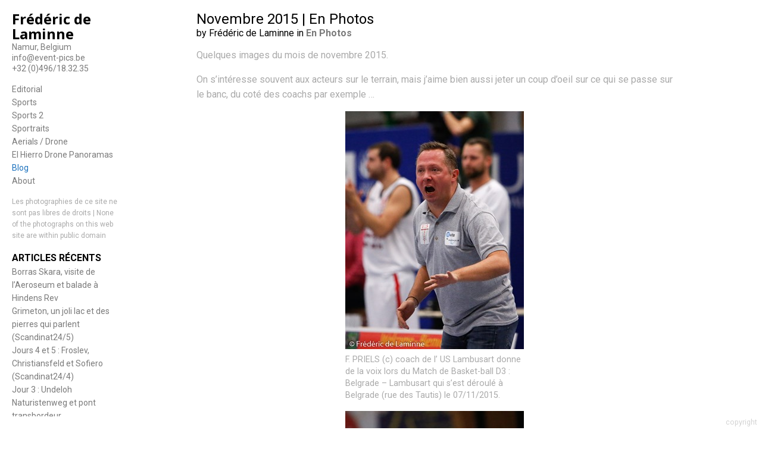

--- FILE ---
content_type: text/html; charset=UTF-8
request_url: http://fredericdelaminne.be/tag/coachs/
body_size: 10550
content:

<!DOCTYPE html>
<html dir="ltr" lang="fr-FR" prefix="og: https://ogp.me/ns#">
<head>
	<meta charset="UTF-8" />
	<meta name="viewport" content="width=device-width, initial-scale=1, minimum-scale=1.0, maximum-scale=1.0" />
	<meta name="apple-mobile-web-app-capable" content="yes">
		<link rel="profile" href="http://gmpg.org/xfn/11" />
	<link rel="pingback" href="http://fredericdelaminne.be/xmlrpc.php" />
	
		<style>img:is([sizes="auto" i], [sizes^="auto," i]) { contain-intrinsic-size: 3000px 1500px }</style>
	
		<!-- All in One SEO 4.7.9 - aioseo.com -->
		<title>coachs | Frédéric de Laminne</title>
	<meta name="robots" content="max-image-preview:large" />
	<link rel="canonical" href="http://fredericdelaminne.be/tag/coachs/" />
	<meta name="generator" content="All in One SEO (AIOSEO) 4.7.9" />
		<script type="application/ld+json" class="aioseo-schema">
			{"@context":"https:\/\/schema.org","@graph":[{"@type":"BreadcrumbList","@id":"http:\/\/fredericdelaminne.be\/tag\/coachs\/#breadcrumblist","itemListElement":[{"@type":"ListItem","@id":"http:\/\/fredericdelaminne.be\/#listItem","position":1,"name":"Domicile","item":"http:\/\/fredericdelaminne.be\/","nextItem":{"@type":"ListItem","@id":"http:\/\/fredericdelaminne.be\/tag\/coachs\/#listItem","name":"coachs"}},{"@type":"ListItem","@id":"http:\/\/fredericdelaminne.be\/tag\/coachs\/#listItem","position":2,"name":"coachs","previousItem":{"@type":"ListItem","@id":"http:\/\/fredericdelaminne.be\/#listItem","name":"Domicile"}}]},{"@type":"CollectionPage","@id":"http:\/\/fredericdelaminne.be\/tag\/coachs\/#collectionpage","url":"http:\/\/fredericdelaminne.be\/tag\/coachs\/","name":"coachs | Fr\u00e9d\u00e9ric de Laminne","inLanguage":"fr-FR","isPartOf":{"@id":"http:\/\/fredericdelaminne.be\/#website"},"breadcrumb":{"@id":"http:\/\/fredericdelaminne.be\/tag\/coachs\/#breadcrumblist"}},{"@type":"Organization","@id":"http:\/\/fredericdelaminne.be\/#organization","name":"Fr\u00e9d\u00e9ric de Laminne","description":"Photographe, photojourjournaliste","url":"http:\/\/fredericdelaminne.be\/"},{"@type":"WebSite","@id":"http:\/\/fredericdelaminne.be\/#website","url":"http:\/\/fredericdelaminne.be\/","name":"Fr\u00e9d\u00e9ric de Laminne","description":"Photographe, photojourjournaliste","inLanguage":"fr-FR","publisher":{"@id":"http:\/\/fredericdelaminne.be\/#organization"}}]}
		</script>
		<!-- All in One SEO -->

<link rel='dns-prefetch' href='//fonts.googleapis.com' />
<link rel="alternate" type="application/rss+xml" title="Frédéric de Laminne &raquo; Flux" href="http://fredericdelaminne.be/feed/" />
<link rel="alternate" type="application/rss+xml" title="Frédéric de Laminne &raquo; Flux des commentaires" href="http://fredericdelaminne.be/comments/feed/" />
<link rel="alternate" type="application/rss+xml" title="Frédéric de Laminne &raquo; Flux de l’étiquette coachs" href="http://fredericdelaminne.be/tag/coachs/feed/" />
<script type="text/javascript">
/* <![CDATA[ */
window._wpemojiSettings = {"baseUrl":"https:\/\/s.w.org\/images\/core\/emoji\/15.0.3\/72x72\/","ext":".png","svgUrl":"https:\/\/s.w.org\/images\/core\/emoji\/15.0.3\/svg\/","svgExt":".svg","source":{"concatemoji":"http:\/\/fredericdelaminne.be\/wp-includes\/js\/wp-emoji-release.min.js?ver=6.7.4"}};
/*! This file is auto-generated */
!function(i,n){var o,s,e;function c(e){try{var t={supportTests:e,timestamp:(new Date).valueOf()};sessionStorage.setItem(o,JSON.stringify(t))}catch(e){}}function p(e,t,n){e.clearRect(0,0,e.canvas.width,e.canvas.height),e.fillText(t,0,0);var t=new Uint32Array(e.getImageData(0,0,e.canvas.width,e.canvas.height).data),r=(e.clearRect(0,0,e.canvas.width,e.canvas.height),e.fillText(n,0,0),new Uint32Array(e.getImageData(0,0,e.canvas.width,e.canvas.height).data));return t.every(function(e,t){return e===r[t]})}function u(e,t,n){switch(t){case"flag":return n(e,"\ud83c\udff3\ufe0f\u200d\u26a7\ufe0f","\ud83c\udff3\ufe0f\u200b\u26a7\ufe0f")?!1:!n(e,"\ud83c\uddfa\ud83c\uddf3","\ud83c\uddfa\u200b\ud83c\uddf3")&&!n(e,"\ud83c\udff4\udb40\udc67\udb40\udc62\udb40\udc65\udb40\udc6e\udb40\udc67\udb40\udc7f","\ud83c\udff4\u200b\udb40\udc67\u200b\udb40\udc62\u200b\udb40\udc65\u200b\udb40\udc6e\u200b\udb40\udc67\u200b\udb40\udc7f");case"emoji":return!n(e,"\ud83d\udc26\u200d\u2b1b","\ud83d\udc26\u200b\u2b1b")}return!1}function f(e,t,n){var r="undefined"!=typeof WorkerGlobalScope&&self instanceof WorkerGlobalScope?new OffscreenCanvas(300,150):i.createElement("canvas"),a=r.getContext("2d",{willReadFrequently:!0}),o=(a.textBaseline="top",a.font="600 32px Arial",{});return e.forEach(function(e){o[e]=t(a,e,n)}),o}function t(e){var t=i.createElement("script");t.src=e,t.defer=!0,i.head.appendChild(t)}"undefined"!=typeof Promise&&(o="wpEmojiSettingsSupports",s=["flag","emoji"],n.supports={everything:!0,everythingExceptFlag:!0},e=new Promise(function(e){i.addEventListener("DOMContentLoaded",e,{once:!0})}),new Promise(function(t){var n=function(){try{var e=JSON.parse(sessionStorage.getItem(o));if("object"==typeof e&&"number"==typeof e.timestamp&&(new Date).valueOf()<e.timestamp+604800&&"object"==typeof e.supportTests)return e.supportTests}catch(e){}return null}();if(!n){if("undefined"!=typeof Worker&&"undefined"!=typeof OffscreenCanvas&&"undefined"!=typeof URL&&URL.createObjectURL&&"undefined"!=typeof Blob)try{var e="postMessage("+f.toString()+"("+[JSON.stringify(s),u.toString(),p.toString()].join(",")+"));",r=new Blob([e],{type:"text/javascript"}),a=new Worker(URL.createObjectURL(r),{name:"wpTestEmojiSupports"});return void(a.onmessage=function(e){c(n=e.data),a.terminate(),t(n)})}catch(e){}c(n=f(s,u,p))}t(n)}).then(function(e){for(var t in e)n.supports[t]=e[t],n.supports.everything=n.supports.everything&&n.supports[t],"flag"!==t&&(n.supports.everythingExceptFlag=n.supports.everythingExceptFlag&&n.supports[t]);n.supports.everythingExceptFlag=n.supports.everythingExceptFlag&&!n.supports.flag,n.DOMReady=!1,n.readyCallback=function(){n.DOMReady=!0}}).then(function(){return e}).then(function(){var e;n.supports.everything||(n.readyCallback(),(e=n.source||{}).concatemoji?t(e.concatemoji):e.wpemoji&&e.twemoji&&(t(e.twemoji),t(e.wpemoji)))}))}((window,document),window._wpemojiSettings);
/* ]]> */
</script>
<style id='wp-emoji-styles-inline-css' type='text/css'>

	img.wp-smiley, img.emoji {
		display: inline !important;
		border: none !important;
		box-shadow: none !important;
		height: 1em !important;
		width: 1em !important;
		margin: 0 0.07em !important;
		vertical-align: -0.1em !important;
		background: none !important;
		padding: 0 !important;
	}
</style>
<link rel='stylesheet' id='wp-block-library-css' href='http://fredericdelaminne.be/wp-includes/css/dist/block-library/style.min.css?ver=6.7.4' type='text/css' media='all' />
<style id='classic-theme-styles-inline-css' type='text/css'>
/*! This file is auto-generated */
.wp-block-button__link{color:#fff;background-color:#32373c;border-radius:9999px;box-shadow:none;text-decoration:none;padding:calc(.667em + 2px) calc(1.333em + 2px);font-size:1.125em}.wp-block-file__button{background:#32373c;color:#fff;text-decoration:none}
</style>
<style id='global-styles-inline-css' type='text/css'>
:root{--wp--preset--aspect-ratio--square: 1;--wp--preset--aspect-ratio--4-3: 4/3;--wp--preset--aspect-ratio--3-4: 3/4;--wp--preset--aspect-ratio--3-2: 3/2;--wp--preset--aspect-ratio--2-3: 2/3;--wp--preset--aspect-ratio--16-9: 16/9;--wp--preset--aspect-ratio--9-16: 9/16;--wp--preset--color--black: #000000;--wp--preset--color--cyan-bluish-gray: #abb8c3;--wp--preset--color--white: #ffffff;--wp--preset--color--pale-pink: #f78da7;--wp--preset--color--vivid-red: #cf2e2e;--wp--preset--color--luminous-vivid-orange: #ff6900;--wp--preset--color--luminous-vivid-amber: #fcb900;--wp--preset--color--light-green-cyan: #7bdcb5;--wp--preset--color--vivid-green-cyan: #00d084;--wp--preset--color--pale-cyan-blue: #8ed1fc;--wp--preset--color--vivid-cyan-blue: #0693e3;--wp--preset--color--vivid-purple: #9b51e0;--wp--preset--gradient--vivid-cyan-blue-to-vivid-purple: linear-gradient(135deg,rgba(6,147,227,1) 0%,rgb(155,81,224) 100%);--wp--preset--gradient--light-green-cyan-to-vivid-green-cyan: linear-gradient(135deg,rgb(122,220,180) 0%,rgb(0,208,130) 100%);--wp--preset--gradient--luminous-vivid-amber-to-luminous-vivid-orange: linear-gradient(135deg,rgba(252,185,0,1) 0%,rgba(255,105,0,1) 100%);--wp--preset--gradient--luminous-vivid-orange-to-vivid-red: linear-gradient(135deg,rgba(255,105,0,1) 0%,rgb(207,46,46) 100%);--wp--preset--gradient--very-light-gray-to-cyan-bluish-gray: linear-gradient(135deg,rgb(238,238,238) 0%,rgb(169,184,195) 100%);--wp--preset--gradient--cool-to-warm-spectrum: linear-gradient(135deg,rgb(74,234,220) 0%,rgb(151,120,209) 20%,rgb(207,42,186) 40%,rgb(238,44,130) 60%,rgb(251,105,98) 80%,rgb(254,248,76) 100%);--wp--preset--gradient--blush-light-purple: linear-gradient(135deg,rgb(255,206,236) 0%,rgb(152,150,240) 100%);--wp--preset--gradient--blush-bordeaux: linear-gradient(135deg,rgb(254,205,165) 0%,rgb(254,45,45) 50%,rgb(107,0,62) 100%);--wp--preset--gradient--luminous-dusk: linear-gradient(135deg,rgb(255,203,112) 0%,rgb(199,81,192) 50%,rgb(65,88,208) 100%);--wp--preset--gradient--pale-ocean: linear-gradient(135deg,rgb(255,245,203) 0%,rgb(182,227,212) 50%,rgb(51,167,181) 100%);--wp--preset--gradient--electric-grass: linear-gradient(135deg,rgb(202,248,128) 0%,rgb(113,206,126) 100%);--wp--preset--gradient--midnight: linear-gradient(135deg,rgb(2,3,129) 0%,rgb(40,116,252) 100%);--wp--preset--font-size--small: 13px;--wp--preset--font-size--medium: 20px;--wp--preset--font-size--large: 36px;--wp--preset--font-size--x-large: 42px;--wp--preset--spacing--20: 0.44rem;--wp--preset--spacing--30: 0.67rem;--wp--preset--spacing--40: 1rem;--wp--preset--spacing--50: 1.5rem;--wp--preset--spacing--60: 2.25rem;--wp--preset--spacing--70: 3.38rem;--wp--preset--spacing--80: 5.06rem;--wp--preset--shadow--natural: 6px 6px 9px rgba(0, 0, 0, 0.2);--wp--preset--shadow--deep: 12px 12px 50px rgba(0, 0, 0, 0.4);--wp--preset--shadow--sharp: 6px 6px 0px rgba(0, 0, 0, 0.2);--wp--preset--shadow--outlined: 6px 6px 0px -3px rgba(255, 255, 255, 1), 6px 6px rgba(0, 0, 0, 1);--wp--preset--shadow--crisp: 6px 6px 0px rgba(0, 0, 0, 1);}:where(.is-layout-flex){gap: 0.5em;}:where(.is-layout-grid){gap: 0.5em;}body .is-layout-flex{display: flex;}.is-layout-flex{flex-wrap: wrap;align-items: center;}.is-layout-flex > :is(*, div){margin: 0;}body .is-layout-grid{display: grid;}.is-layout-grid > :is(*, div){margin: 0;}:where(.wp-block-columns.is-layout-flex){gap: 2em;}:where(.wp-block-columns.is-layout-grid){gap: 2em;}:where(.wp-block-post-template.is-layout-flex){gap: 1.25em;}:where(.wp-block-post-template.is-layout-grid){gap: 1.25em;}.has-black-color{color: var(--wp--preset--color--black) !important;}.has-cyan-bluish-gray-color{color: var(--wp--preset--color--cyan-bluish-gray) !important;}.has-white-color{color: var(--wp--preset--color--white) !important;}.has-pale-pink-color{color: var(--wp--preset--color--pale-pink) !important;}.has-vivid-red-color{color: var(--wp--preset--color--vivid-red) !important;}.has-luminous-vivid-orange-color{color: var(--wp--preset--color--luminous-vivid-orange) !important;}.has-luminous-vivid-amber-color{color: var(--wp--preset--color--luminous-vivid-amber) !important;}.has-light-green-cyan-color{color: var(--wp--preset--color--light-green-cyan) !important;}.has-vivid-green-cyan-color{color: var(--wp--preset--color--vivid-green-cyan) !important;}.has-pale-cyan-blue-color{color: var(--wp--preset--color--pale-cyan-blue) !important;}.has-vivid-cyan-blue-color{color: var(--wp--preset--color--vivid-cyan-blue) !important;}.has-vivid-purple-color{color: var(--wp--preset--color--vivid-purple) !important;}.has-black-background-color{background-color: var(--wp--preset--color--black) !important;}.has-cyan-bluish-gray-background-color{background-color: var(--wp--preset--color--cyan-bluish-gray) !important;}.has-white-background-color{background-color: var(--wp--preset--color--white) !important;}.has-pale-pink-background-color{background-color: var(--wp--preset--color--pale-pink) !important;}.has-vivid-red-background-color{background-color: var(--wp--preset--color--vivid-red) !important;}.has-luminous-vivid-orange-background-color{background-color: var(--wp--preset--color--luminous-vivid-orange) !important;}.has-luminous-vivid-amber-background-color{background-color: var(--wp--preset--color--luminous-vivid-amber) !important;}.has-light-green-cyan-background-color{background-color: var(--wp--preset--color--light-green-cyan) !important;}.has-vivid-green-cyan-background-color{background-color: var(--wp--preset--color--vivid-green-cyan) !important;}.has-pale-cyan-blue-background-color{background-color: var(--wp--preset--color--pale-cyan-blue) !important;}.has-vivid-cyan-blue-background-color{background-color: var(--wp--preset--color--vivid-cyan-blue) !important;}.has-vivid-purple-background-color{background-color: var(--wp--preset--color--vivid-purple) !important;}.has-black-border-color{border-color: var(--wp--preset--color--black) !important;}.has-cyan-bluish-gray-border-color{border-color: var(--wp--preset--color--cyan-bluish-gray) !important;}.has-white-border-color{border-color: var(--wp--preset--color--white) !important;}.has-pale-pink-border-color{border-color: var(--wp--preset--color--pale-pink) !important;}.has-vivid-red-border-color{border-color: var(--wp--preset--color--vivid-red) !important;}.has-luminous-vivid-orange-border-color{border-color: var(--wp--preset--color--luminous-vivid-orange) !important;}.has-luminous-vivid-amber-border-color{border-color: var(--wp--preset--color--luminous-vivid-amber) !important;}.has-light-green-cyan-border-color{border-color: var(--wp--preset--color--light-green-cyan) !important;}.has-vivid-green-cyan-border-color{border-color: var(--wp--preset--color--vivid-green-cyan) !important;}.has-pale-cyan-blue-border-color{border-color: var(--wp--preset--color--pale-cyan-blue) !important;}.has-vivid-cyan-blue-border-color{border-color: var(--wp--preset--color--vivid-cyan-blue) !important;}.has-vivid-purple-border-color{border-color: var(--wp--preset--color--vivid-purple) !important;}.has-vivid-cyan-blue-to-vivid-purple-gradient-background{background: var(--wp--preset--gradient--vivid-cyan-blue-to-vivid-purple) !important;}.has-light-green-cyan-to-vivid-green-cyan-gradient-background{background: var(--wp--preset--gradient--light-green-cyan-to-vivid-green-cyan) !important;}.has-luminous-vivid-amber-to-luminous-vivid-orange-gradient-background{background: var(--wp--preset--gradient--luminous-vivid-amber-to-luminous-vivid-orange) !important;}.has-luminous-vivid-orange-to-vivid-red-gradient-background{background: var(--wp--preset--gradient--luminous-vivid-orange-to-vivid-red) !important;}.has-very-light-gray-to-cyan-bluish-gray-gradient-background{background: var(--wp--preset--gradient--very-light-gray-to-cyan-bluish-gray) !important;}.has-cool-to-warm-spectrum-gradient-background{background: var(--wp--preset--gradient--cool-to-warm-spectrum) !important;}.has-blush-light-purple-gradient-background{background: var(--wp--preset--gradient--blush-light-purple) !important;}.has-blush-bordeaux-gradient-background{background: var(--wp--preset--gradient--blush-bordeaux) !important;}.has-luminous-dusk-gradient-background{background: var(--wp--preset--gradient--luminous-dusk) !important;}.has-pale-ocean-gradient-background{background: var(--wp--preset--gradient--pale-ocean) !important;}.has-electric-grass-gradient-background{background: var(--wp--preset--gradient--electric-grass) !important;}.has-midnight-gradient-background{background: var(--wp--preset--gradient--midnight) !important;}.has-small-font-size{font-size: var(--wp--preset--font-size--small) !important;}.has-medium-font-size{font-size: var(--wp--preset--font-size--medium) !important;}.has-large-font-size{font-size: var(--wp--preset--font-size--large) !important;}.has-x-large-font-size{font-size: var(--wp--preset--font-size--x-large) !important;}
:where(.wp-block-post-template.is-layout-flex){gap: 1.25em;}:where(.wp-block-post-template.is-layout-grid){gap: 1.25em;}
:where(.wp-block-columns.is-layout-flex){gap: 2em;}:where(.wp-block-columns.is-layout-grid){gap: 2em;}
:root :where(.wp-block-pullquote){font-size: 1.5em;line-height: 1.6;}
</style>
<link rel='stylesheet' id='responsive-lightbox-prettyphoto-css' href='http://fredericdelaminne.be/wp-content/plugins/responsive-lightbox/assets/prettyphoto/prettyPhoto.min.css?ver=2.4.8' type='text/css' media='all' />
<link rel='stylesheet' id='solofolio-fonts-css' href='//fonts.googleapis.com/css?family=Roboto%3A400%2C700%7COpen+Sans%3A400%2C700&#038;ver=6.7.4' type='text/css' media='all' />
<link rel='stylesheet' id='font-awesome-css' href='http://fredericdelaminne.be/wp-content/themes/SoloFolio-master/css/font-awesome.min.css?ver=4.2.0' type='text/css' media='all' />
<link rel='stylesheet' id='solofolio-styles-base-css' href='http://fredericdelaminne.be/wp-content/themes/SoloFolio-master/style.css?ver=7.0.75' type='text/css' media='all' />
<style id='solofolio-styles-base-inline-css' type='text/css'>
/* v7.0.75 generated on: 2025-03-12 at 20:41:11 */ html { font-size:16pxpx }body {background-color:#ffffff;color:#AAAAAA;font-family:'Roboto';}.header h3,.wrapper h1,.wrapper h2,.wrapper h3{ font-family:'Roboto' }h1, h2, h3, h4, h5, h6 { color:#000000 }a:link,a:visited,.header-location,.woocommerce-page .woocommerce-breadcrumb a { color:#7a7a7a}a:hover,a:active,.content-parent .children li:hover a h3,.woocommerce-page .woocommerce-breadcrumb a:hover { color:#1e73be }.site-title a {font-family:'Open Sans';color:#000000;}.site-title a:hover { color:#999999 }.logo-img a { width:200px }.solofolio-cyclereact-thumbs .thumb { border-color:#ffffff }.solofolio-cyclereact-title,.footer { background-color:#ffffff }.header { background-color:#ffffff }.header-meta { font-size:14px }.header-content li a {font-size:14px;line-height:14px;}.header-content h3 {color:#000000;font-size:14pxpx;}.header-content ul a:link,.header-content ul a:visited,.menu-icon, .menu-btn { color:#7a7a7a }.header-content ul a:hover,.header-content ul a:active,.header-content .solofolio-custom-menu h3:hover { color:#1e73be }h2.post-title { font-size:24px }h2.post-title,h2.post-title a { color:#000000 }.post-title a:hover { color:#6d6d6d }.post-byline { color:#000000 }.wp-caption-text,.solofolio-cyclereact-caption { color:#AAAAAA }.solofolio-cyclereact-controls a { color:#7a7a7a }.solofolio-cyclereact-controls a:hover,button:hover,button:focus,.form-submit input:hover,.form-submit input:focus { color:#1e73be}.header .header-content .current-page-ancestor a,.header .header-content .current_page_item a,.header .header-content .current_page_parent a { color:#1e73be; }.solofolio-cyclereact-sidebar.buttons a:hover,input:focus,input:hover,textarea:focus,button:focus,button:hover { border-color:#1e73be }input,textarea,button,.woocommerce-page ul.products li.product a.button,.woocommerce #review_form #respond .form-submit input{border:1px solid #7a7a7a;color:#AAAAAA;}.blog .fluid-width-video-wrapper,.comments small { color:#000000 }.solofolio-cyclereact-sidebar { max-width:180px }.solofolio-cyclereact-sidebar.buttons a {height:20px;font-size:11px;line-height:20px;width:20px;}.solofolio-cyclereact-sidebar.buttons .fa { line-height:20px }.entry .post-meta,.entry p,.entry .tag-links,.pagination-nav,.centered-content .more-link,.centered-content .wrapper pre,.centered-content .wrapper dl,.centered-content .wrapper ol,.centered-content .wrapper ul,.centered-content .wrapper address,.centered-content .wrapper table,.centered-content .wrapper h1,.centered-content .wrapper h2,.centered-content .wrapper h3,.centered-content .wrapper h4,.centered-content .wrapper h5,.centered-content .wrapper h6 { max-width:800px }@media (min-width:1025px) {.horizon .header-content h3 { line-height:14pxpx }.horizon .solofolio-cyclereact-sidebar.buttons a { border:1px solid #7a7a7a }.horizon .wrapper {bottom:20px;top:60px;right:20px;left:20px;}.horizon .logo { width:200px }.horizon.admin-bar.page .wrapper { top:97px }.horizon .logo { padding-left:20px }.horizon .header-content { padding-right:20px }.horizon .solofolio-cyclereact-title {padding-top:65px;padding-right:0px;padding-bottom:20px;}.horizon .solofolio-cyclereact-sidebar {top:65px;right:20px;}.horizon .solofolio-cyclereact-stage,.horizon .solofolio-cyclereact-title { right:220px }.horizon .solofolio-cyclereact-thumbs {top:35px;padding:20px;}.horizon.page-template-story-php .wrapper { margin-top:-20px }.horizon.page-template-story-php .vert-scroll-full {margin-left:-20px;margin-right:-20px;}}.heights .solofolio-cyclereact-sidebar { padding-right:20px }.solofolio-cyclereact-sidebar.buttons a { border:1px solid #7a7a7a }@media (min-width:1025px) {.heights .wrapper {bottom:20px;left:20px;right:20px;top:20px;}.heights .header { width:200px }.heights .header-meta { max-width:160px }.heights .admin-bar.page .wrapper { top:52px}.heights .admin-bar.page .solofolio-cyclereact-thumbs { padding-top:42px }.heights .solofolio-cyclereact-stage,.heights .solofolio-cyclereact-thumbs,.heights .solofolio-cyclereact-title { left:200px !important }.heights .solofolio-cyclereact-sidebar {bottom:20px;left:20px;}.heights .solofolio-cyclereact-thumbs,.heights .solofolio-cyclereact-title { padding:20px }.heights .solofolio-cyclereact-thumbs { padding-top:10px }.heights .header-inner {left:20px;top:20px;bottom:20px;}.heights.page-template-story-php .pushy { width:200px }.heights.page-template-story-php .pushy-left {-webkit-transform:translate3d(-200px,0,0);-moz-transform:translate3d(-200px,0,0);-ms-transform:translate3d(-200px,0,0);-o-transform:translate3d(-200px,0,0);transform:translate3d(-200px,0,0);}.heights.page-template-story-php .vert-scroll {padding-left:20px;padding-right:20px;}.heights .wrapper {left:220px;}@media only screen and (min-width:2000px) {.centered-content.blog.heights .wrapper,.centered-content.page-template-about-php.heights .wrapper,.centered-content.page-template-parent-php.heights .wrapper {left:20px;}}}.heights .wrapper { left:200px }.heights .solofolio-cyclereact-stage,.heights .solofolio-cyclereact-thumbs,.heights .solofolio-cyclereact-title { left:180px !important }
</style>
<style id='akismet-widget-style-inline-css' type='text/css'>

			.a-stats {
				--akismet-color-mid-green: #357b49;
				--akismet-color-white: #fff;
				--akismet-color-light-grey: #f6f7f7;

				max-width: 350px;
				width: auto;
			}

			.a-stats * {
				all: unset;
				box-sizing: border-box;
			}

			.a-stats strong {
				font-weight: 600;
			}

			.a-stats a.a-stats__link,
			.a-stats a.a-stats__link:visited,
			.a-stats a.a-stats__link:active {
				background: var(--akismet-color-mid-green);
				border: none;
				box-shadow: none;
				border-radius: 8px;
				color: var(--akismet-color-white);
				cursor: pointer;
				display: block;
				font-family: -apple-system, BlinkMacSystemFont, 'Segoe UI', 'Roboto', 'Oxygen-Sans', 'Ubuntu', 'Cantarell', 'Helvetica Neue', sans-serif;
				font-weight: 500;
				padding: 12px;
				text-align: center;
				text-decoration: none;
				transition: all 0.2s ease;
			}

			/* Extra specificity to deal with TwentyTwentyOne focus style */
			.widget .a-stats a.a-stats__link:focus {
				background: var(--akismet-color-mid-green);
				color: var(--akismet-color-white);
				text-decoration: none;
			}

			.a-stats a.a-stats__link:hover {
				filter: brightness(110%);
				box-shadow: 0 4px 12px rgba(0, 0, 0, 0.06), 0 0 2px rgba(0, 0, 0, 0.16);
			}

			.a-stats .count {
				color: var(--akismet-color-white);
				display: block;
				font-size: 1.5em;
				line-height: 1.4;
				padding: 0 13px;
				white-space: nowrap;
			}
		
</style>
<script type="text/javascript" src="http://fredericdelaminne.be/wp-includes/js/jquery/jquery.min.js?ver=3.7.1" id="jquery-core-js"></script>
<script type="text/javascript" src="http://fredericdelaminne.be/wp-includes/js/jquery/jquery-migrate.min.js?ver=3.4.1" id="jquery-migrate-js"></script>
<script type="text/javascript" src="http://fredericdelaminne.be/wp-content/plugins/responsive-lightbox/assets/prettyphoto/jquery.prettyPhoto.min.js?ver=2.4.8" id="responsive-lightbox-prettyphoto-js"></script>
<script type="text/javascript" src="http://fredericdelaminne.be/wp-includes/js/underscore.min.js?ver=1.13.7" id="underscore-js"></script>
<script type="text/javascript" src="http://fredericdelaminne.be/wp-content/plugins/responsive-lightbox/assets/infinitescroll/infinite-scroll.pkgd.min.js?ver=6.7.4" id="responsive-lightbox-infinite-scroll-js"></script>
<script type="text/javascript" id="responsive-lightbox-js-before">
/* <![CDATA[ */
var rlArgs = {"script":"prettyphoto","selector":"lightbox","customEvents":"","activeGalleries":true,"animationSpeed":"normal","slideshow":false,"slideshowDelay":5000,"slideshowAutoplay":false,"opacity":"0.75","showTitle":true,"allowResize":true,"allowExpand":true,"width":1080,"height":720,"separator":"\/","theme":"facebook","horizontalPadding":20,"hideFlash":false,"wmode":"opaque","videoAutoplay":false,"modal":false,"deeplinking":false,"overlayGallery":true,"keyboardShortcuts":true,"social":false,"woocommerce_gallery":false,"ajaxurl":"http:\/\/fredericdelaminne.be\/wp-admin\/admin-ajax.php","nonce":"951c335011","preview":false,"postId":858,"scriptExtension":false};
/* ]]> */
</script>
<script type="text/javascript" src="http://fredericdelaminne.be/wp-content/plugins/responsive-lightbox/js/front.js?ver=2.4.8" id="responsive-lightbox-js"></script>
<link rel="https://api.w.org/" href="http://fredericdelaminne.be/wp-json/" /><link rel="alternate" title="JSON" type="application/json" href="http://fredericdelaminne.be/wp-json/wp/v2/tags/103" /><link rel="EditURI" type="application/rsd+xml" title="RSD" href="http://fredericdelaminne.be/xmlrpc.php?rsd" />
<meta name="generator" content="WordPress 6.7.4" />
<style type="text/css">.recentcomments a{display:inline !important;padding:0 !important;margin:0 !important;}</style></head>
<body class="archive tag tag-coachs tag-103 heights centered-content">
<div class="header pushy pushy-left">
	<div class="header-inner">
		<a class='menu-icon'><i class="fa fa-bars"></i></a>
					<div class="logo logo-text">
				<h1 class="site-title">
					<a href="http://fredericdelaminne.be/"
						 title="Frédéric de Laminne"
						 rel="home">
						Frédéric de Laminne					</a>
				</h1>
			</div>
				<div class="header-meta">
							<div class="header-location">
					Namur, Belgium				</div>
							<div class="header-email">
					<a href="mailto:info@event-pics.be">
						info@event-pics.be					</a>
				</div>
							<div class="header-phone">
					<a href="tel:+32 (0)496/18.32.35">+32 (0)496/18.32.35</a>
				</div>
					</div>
		<div class="header-content">
			<div class="sidebar-widget"><div class="menu-left_menu-container"><ul id="menu-left_menu" class="menu"><li id="menu-item-18" class="menu-item menu-item-type-post_type menu-item-object-page menu-item-18"><a href="http://fredericdelaminne.be/editorial-portfolio/">Editorial</a></li>
<li id="menu-item-19" class="menu-item menu-item-type-post_type menu-item-object-page menu-item-home menu-item-19"><a href="http://fredericdelaminne.be/">Sports</a></li>
<li id="menu-item-1442" class="menu-item menu-item-type-post_type menu-item-object-page menu-item-1442"><a href="http://fredericdelaminne.be/sports-2/">Sports 2</a></li>
<li id="menu-item-1011" class="menu-item menu-item-type-post_type menu-item-object-page menu-item-1011"><a href="http://fredericdelaminne.be/sportraits/">Sportraits</a></li>
<li id="menu-item-1762" class="menu-item menu-item-type-post_type menu-item-object-page menu-item-1762"><a href="http://fredericdelaminne.be/aerials-drone/">Aerials / Drone</a></li>
<li id="menu-item-1772" class="menu-item menu-item-type-custom menu-item-object-custom menu-item-1772"><a href="http://fredericdelaminne.be/360-pano/el-hierro/">El Hierro Drone Panoramas</a></li>
<li id="menu-item-17" class="menu-item menu-item-type-post_type menu-item-object-page current_page_parent menu-item-17"><a href="http://fredericdelaminne.be/blog/">Blog</a></li>
<li id="menu-item-10" class="menu-item menu-item-type-post_type menu-item-object-page menu-item-10"><a href="http://fredericdelaminne.be/about/">About</a></li>
</ul></div></div><div class="sidebar-widget">			<div class="textwidget"><p style="font-size:12px">Les photographies de ce site ne sont pas libres de droits | None of the photographs on this web site are within public domain </p></div>
		</div>
		<div class="sidebar-widget blog-sidebar">
		<h3>Articles récents</h3>
		<ul>
											<li>
					<a href="http://fredericdelaminne.be/2025/03/borras-skara-visite-de-laeroseum-et-balade-a-hindens-rev/">Borras Skara, visite de l&rsquo;Aeroseum et balade à Hindens Rev</a>
									</li>
											<li>
					<a href="http://fredericdelaminne.be/2025/02/grimeton-un-joli-lac-et-des-pierres-qui-parlent/">Grimeton, un joli lac et des pierres qui parlent (Scandinat24/5)</a>
									</li>
											<li>
					<a href="http://fredericdelaminne.be/2024/11/jours-4-et-5-froslev-christiansfeld-et-sofiero/">Jours 4 et 5 : Froslev, Christiansfeld et Sofiero (Scandinat24/4)</a>
									</li>
											<li>
					<a href="http://fredericdelaminne.be/2024/10/jour-3-undeloh-naturistenweg-et-pont-transbordeur/">Jour 3 : Undeloh Naturistenweg et pont transbordeur (Scandinat24/3)</a>
									</li>
											<li>
					<a href="http://fredericdelaminne.be/2024/10/jour-2-kyffhauser-et-randonue-harzer-naturistenstieg-scandinat24-2/">Jour 2: Kyffhäuser et randonue Harzer naturistenstieg (Scandinat24/2)</a>
									</li>
					</ul>

		</div><div class="sidebar-widget blog-sidebar"><h3>Commentaires récents</h3><ul id="recentcomments"></ul></div><div class="sidebar-widget blog-sidebar"><h3>Catégories</h3>
			<ul>
					<li class="cat-item cat-item-38"><a href="http://fredericdelaminne.be/category/documentaire/">Documentaire</a>
</li>
	<li class="cat-item cat-item-15"><a href="http://fredericdelaminne.be/category/en-photos/">En Photos</a>
</li>
	<li class="cat-item cat-item-3"><a href="http://fredericdelaminne.be/category/news/">news</a>
</li>
	<li class="cat-item cat-item-62"><a href="http://fredericdelaminne.be/category/photojournalisme/">Photojournalisme</a>
</li>
	<li class="cat-item cat-item-39"><a href="http://fredericdelaminne.be/category/photoreportage/">Photoreportage</a>
</li>
	<li class="cat-item cat-item-143"><a href="http://fredericdelaminne.be/category/voyage-travel/scandinavie/">Scandinavie</a>
</li>
	<li class="cat-item cat-item-142"><a href="http://fredericdelaminne.be/category/voyage-travel/">Voyage</a>
</li>
	<li class="cat-item cat-item-9"><a href="http://fredericdelaminne.be/category/workflow/">workflow</a>
</li>
			</ul>

			</div><div class="sidebar-widget blog-sidebar"><h3>Archives</h3>		<label class="screen-reader-text" for="archives-dropdown-2">Archives</label>
		<select id="archives-dropdown-2" name="archive-dropdown">
			
			<option value="">Sélectionner un mois</option>
				<option value='http://fredericdelaminne.be/2025/03/'> mars 2025 </option>
	<option value='http://fredericdelaminne.be/2025/02/'> février 2025 </option>
	<option value='http://fredericdelaminne.be/2024/11/'> novembre 2024 </option>
	<option value='http://fredericdelaminne.be/2024/10/'> octobre 2024 </option>
	<option value='http://fredericdelaminne.be/2017/11/'> novembre 2017 </option>
	<option value='http://fredericdelaminne.be/2017/09/'> septembre 2017 </option>
	<option value='http://fredericdelaminne.be/2017/08/'> août 2017 </option>
	<option value='http://fredericdelaminne.be/2017/06/'> juin 2017 </option>
	<option value='http://fredericdelaminne.be/2017/05/'> mai 2017 </option>
	<option value='http://fredericdelaminne.be/2017/04/'> avril 2017 </option>
	<option value='http://fredericdelaminne.be/2017/03/'> mars 2017 </option>
	<option value='http://fredericdelaminne.be/2017/02/'> février 2017 </option>
	<option value='http://fredericdelaminne.be/2017/01/'> janvier 2017 </option>
	<option value='http://fredericdelaminne.be/2016/12/'> décembre 2016 </option>
	<option value='http://fredericdelaminne.be/2016/11/'> novembre 2016 </option>
	<option value='http://fredericdelaminne.be/2016/10/'> octobre 2016 </option>
	<option value='http://fredericdelaminne.be/2016/09/'> septembre 2016 </option>
	<option value='http://fredericdelaminne.be/2016/07/'> juillet 2016 </option>
	<option value='http://fredericdelaminne.be/2016/06/'> juin 2016 </option>
	<option value='http://fredericdelaminne.be/2016/05/'> mai 2016 </option>
	<option value='http://fredericdelaminne.be/2016/04/'> avril 2016 </option>
	<option value='http://fredericdelaminne.be/2016/03/'> mars 2016 </option>
	<option value='http://fredericdelaminne.be/2016/02/'> février 2016 </option>
	<option value='http://fredericdelaminne.be/2016/01/'> janvier 2016 </option>
	<option value='http://fredericdelaminne.be/2015/11/'> novembre 2015 </option>
	<option value='http://fredericdelaminne.be/2015/09/'> septembre 2015 </option>
	<option value='http://fredericdelaminne.be/2015/07/'> juillet 2015 </option>
	<option value='http://fredericdelaminne.be/2015/06/'> juin 2015 </option>
	<option value='http://fredericdelaminne.be/2015/03/'> mars 2015 </option>
	<option value='http://fredericdelaminne.be/2015/01/'> janvier 2015 </option>
	<option value='http://fredericdelaminne.be/2014/12/'> décembre 2014 </option>
	<option value='http://fredericdelaminne.be/2014/11/'> novembre 2014 </option>
	<option value='http://fredericdelaminne.be/2014/09/'> septembre 2014 </option>
	<option value='http://fredericdelaminne.be/2014/08/'> août 2014 </option>
	<option value='http://fredericdelaminne.be/2014/06/'> juin 2014 </option>
	<option value='http://fredericdelaminne.be/2014/05/'> mai 2014 </option>
	<option value='http://fredericdelaminne.be/2014/04/'> avril 2014 </option>

		</select>

			<script type="text/javascript">
/* <![CDATA[ */

(function() {
	var dropdown = document.getElementById( "archives-dropdown-2" );
	function onSelectChange() {
		if ( dropdown.options[ dropdown.selectedIndex ].value !== '' ) {
			document.location.href = this.options[ this.selectedIndex ].value;
		}
	}
	dropdown.onchange = onSelectChange;
})();

/* ]]> */
</script>
</div>		</div>
	</div>
</div>
<div class="site-overlay"></div>
<a class='menu-btn'><i class="fa fa-bars"></i> menu</a>
<div class="wrapper">

<div class="content-index">
								<div class="entry" id="post-858" class="post-858 post type-post status-publish format-standard hentry category-en-photos tag-angelo-turco tag-basket-ball tag-belgian-cats tag-boxe tag-coachs tag-finlande tag-football tag-js-tamines tag-rfc-meux tag-sport">
								<div class="post-meta">
										<h2 class="post-title">
						<a href="http://fredericdelaminne.be/2016/01/novembre-2015-en-photos/" rel="bookmark" title="Permanent Link to Novembre 2015 | En Photos">Novembre 2015 | En Photos</a>
					</h2>
										<h4 class="post-byline">
												by Frédéric de Laminne						in <a href="http://fredericdelaminne.be/category/en-photos/" rel="category tag">En Photos</a>					</h4>
				</div>
				<p>Quelques images du mois de novembre 2015.</p>
<p>On s’intéresse souvent aux acteurs sur le terrain, mais j’aime bien aussi jeter un coup d’oeil sur ce qui se passe sur le banc, du coté des coachs par exemple …</p>
<div class="wp-caption aligncenter" style="max-width: 300px"><a href="http://fredericdelaminne.be/wp-content/uploads/2016/01/blog_20151107_00121__A7A0181_sport.jpg" data-rel="lightbox-gallery-F8ZurBvx" data-rl_title="" data-rl_caption=""><img class="lazy lazy-hidden" fetchpriority="high" decoding="async" style="background-image: none; padding-top: 0px; padding-left: 0px; display: inline; padding-right: 0px; border: 0px;" title="' US Lambusart donne de la voix lors du Match de Basket-ball D3 : Belgrade – Lambusart qui s'est déroulé à Belgrade (rue des Tautis) le 07/11/2015." src="[data-uri]" data-lazy-type="image" data-src="http://fredericdelaminne.be/wp-content/uploads/2016/01/blog_20151107_00121__A7A0181_sport_thumb.jpg" alt="F. PRIELS (c) coach de l' US Lambusart donne de la voix lors du Match de Basket-ball D3 : Belgrade – Lambusart qui s'est déroulé à Belgrade (rue des Tautis) le 07/11/2015." width="300" height="400" border="0" /><noscript><img fetchpriority="high" decoding="async" style="background-image: none; padding-top: 0px; padding-left: 0px; display: inline; padding-right: 0px; border: 0px;" title="' US Lambusart donne de la voix lors du Match de Basket-ball D3 : Belgrade – Lambusart qui s'est déroulé à Belgrade (rue des Tautis) le 07/11/2015." src="http://fredericdelaminne.be/wp-content/uploads/2016/01/blog_20151107_00121__A7A0181_sport_thumb.jpg" alt="F. PRIELS (c) coach de l' US Lambusart donne de la voix lors du Match de Basket-ball D3 : Belgrade – Lambusart qui s'est déroulé à Belgrade (rue des Tautis) le 07/11/2015." width="300" height="400" border="0" /></noscript></a><p class="wp-caption-text">F. PRIELS (c) coach de l&rsquo; US Lambusart donne de la voix lors du Match de Basket-ball D3 : Belgrade – Lambusart qui s&rsquo;est déroulé à Belgrade (rue des Tautis) le 07/11/2015.</p></div>
<div class="wp-caption aligncenter" style="max-width: 300px"><a href="http://fredericdelaminne.be/wp-content/uploads/2016/01/blog_20151107_00082__A7A0142_sport.jpg" data-rel="lightbox-gallery-F8ZurBvx" data-rl_title="" data-rl_caption=""><img class="lazy lazy-hidden" decoding="async" style="background-image: none; padding-top: 0px; padding-left: 0px; display: inline; padding-right: 0px; border: 0px;" title="' US Lambusart lors du Match de Basket-ball D3 : Belgrade – Lambusart qui s'est déroulé à Belgrade (rue des Tautis) le 07/11/2015." src="[data-uri]" data-lazy-type="image" data-src="http://fredericdelaminne.be/wp-content/uploads/2016/01/blog_20151107_00082__A7A0142_sport_thumb.jpg" alt="F. PRIELS (c) coach de l' US Lambusart lors du Match de Basket-ball D3 : Belgrade – Lambusart qui s'est déroulé à Belgrade (rue des Tautis) le 07/11/2015." width="300" height="400" border="0" /><noscript><img decoding="async" style="background-image: none; padding-top: 0px; padding-left: 0px; display: inline; padding-right: 0px; border: 0px;" title="' US Lambusart lors du Match de Basket-ball D3 : Belgrade – Lambusart qui s'est déroulé à Belgrade (rue des Tautis) le 07/11/2015." src="http://fredericdelaminne.be/wp-content/uploads/2016/01/blog_20151107_00082__A7A0142_sport_thumb.jpg" alt="F. PRIELS (c) coach de l' US Lambusart lors du Match de Basket-ball D3 : Belgrade – Lambusart qui s'est déroulé à Belgrade (rue des Tautis) le 07/11/2015." width="300" height="400" border="0" /></noscript></a><p class="wp-caption-text">F. PRIELS (c) coach de l&rsquo; US Lambusart donne de la voix lors du Match de Basket-ball D3 : Belgrade – Lambusart qui s&rsquo;est déroulé à Belgrade (rue des Tautis) le 07/11/2015.</p></div>
<p>&nbsp;</p>
<div class="wp-caption aligncenter" style="max-width: 700px"><a href="http://fredericdelaminne.be/wp-content/uploads/2016/01/blog_20151121_00330__A7A5213_sport.jpg" data-rel="lightbox-gallery-F8ZurBvx" data-rl_title="" data-rl_caption=""><img class="lazy lazy-hidden" decoding="async" style="background-image: none; padding-top: 0px; padding-left: 0px; display: inline; padding-right: 0px; border: 0px;" title="'s Minna STEN (#15) attempts to block Belgium's Marjorie CARPRÉAUX (#9) during the Friendly basket-ball game between Belgium and Finland in preparation of the qualifications for the Euro 2017." src="[data-uri]" data-lazy-type="image" data-src="http://fredericdelaminne.be/wp-content/uploads/2016/01/blog_20151121_00330__A7A5213_sport_thumb.jpg" alt="20151121 - Namur, Belgium : Finland's Minna STEN (#15) attempts to block Belgium's Marjorie CARPRÉAUX (#9) during the Friendly basket-ball game between Belgium and Finland in preparation of the qualifications for the Euro 2017." width="700" height="700" border="0" /><noscript><img decoding="async" style="background-image: none; padding-top: 0px; padding-left: 0px; display: inline; padding-right: 0px; border: 0px;" title="'s Minna STEN (#15) attempts to block Belgium's Marjorie CARPRÉAUX (#9) during the Friendly basket-ball game between Belgium and Finland in preparation of the qualifications for the Euro 2017." src="http://fredericdelaminne.be/wp-content/uploads/2016/01/blog_20151121_00330__A7A5213_sport_thumb.jpg" alt="20151121 - Namur, Belgium : Finland's Minna STEN (#15) attempts to block Belgium's Marjorie CARPRÉAUX (#9) during the Friendly basket-ball game between Belgium and Finland in preparation of the qualifications for the Euro 2017." width="700" height="700" border="0" /></noscript></a><p class="wp-caption-text">20151121 &#8211; Namur, Belgium : Finland&rsquo;s Minna STEN (#15) attempts to block Belgium&rsquo;s Marjorie CARPRÉAUX (#9) during the Friendly basket-ball game between Belgium and Finland in preparation of the qualifications for the Euro 2017.</p></div>
<div class="wp-caption aligncenter" style="max-width: 525px"><a href="http://fredericdelaminne.be/wp-content/uploads/2016/01/blog_20151120_00250__A7A4337_Basket_BEL_FIN.jpg" data-rel="lightbox-gallery-F8ZurBvx" data-rl_title="" data-rl_caption=""><img class="lazy lazy-hidden" loading="lazy" decoding="async" style="background-image: none; padding-top: 0px; padding-left: 0px; display: inline; padding-right: 0px; border: 0px;" title="'s Julie VAN LOO (#35) pass the ball during the friendly basket-ball game between Belgium and Finland in preparation of the qualifications for the Euro 2017." src="[data-uri]" data-lazy-type="image" data-src="http://fredericdelaminne.be/wp-content/uploads/2016/01/blog_20151120_00250__A7A4337_Basket_BEL_FIN_thumb.jpg" alt="20151120 - Namur, Belgium : Belgium's Julie VAN LOO (#35) pass the ball during the friendly basket-ball game between Belgium and Finland in preparation of the qualifications for the Euro 2017." width="525" height="700" border="0" /><noscript><img loading="lazy" decoding="async" style="background-image: none; padding-top: 0px; padding-left: 0px; display: inline; padding-right: 0px; border: 0px;" title="'s Julie VAN LOO (#35) pass the ball during the friendly basket-ball game between Belgium and Finland in preparation of the qualifications for the Euro 2017." src="http://fredericdelaminne.be/wp-content/uploads/2016/01/blog_20151120_00250__A7A4337_Basket_BEL_FIN_thumb.jpg" alt="20151120 - Namur, Belgium : Belgium's Julie VAN LOO (#35) pass the ball during the friendly basket-ball game between Belgium and Finland in preparation of the qualifications for the Euro 2017." width="525" height="700" border="0" /></noscript></a><p class="wp-caption-text">20151120 &#8211; Namur, Belgium : Belgium&rsquo;s Julie VAN LOO (#35) pass the ball during the friendly basket-ball game between Belgium and Finland in preparation of the qualifications for the Euro 2017.</p></div>
<div class="wp-caption aligncenter" style="max-width: 700px"><a href="http://fredericdelaminne.be/wp-content/uploads/2016/01/blog_20151120_00442__A7A4559_Basket_BEL_FIN.jpg" data-rel="lightbox-gallery-F8ZurBvx" data-rl_title="" data-rl_caption=""><img class="lazy lazy-hidden" loading="lazy" decoding="async" style="background-image: none; padding-top: 0px; padding-left: 0px; display: inline; padding-right: 0px; border: 0px;" title="'s Hind BEN ABDELKADER (#14) tries to pass the ball as she is blocked by Finland's Sarah ROKKANEN (#7) during the friendly basket-ball game between Belgium and Finland in preparation of the qualifications for the Euro 2017." src="[data-uri]" data-lazy-type="image" data-src="http://fredericdelaminne.be/wp-content/uploads/2016/01/blog_20151120_00442__A7A4559_Basket_BEL_FIN_thumb.jpg" alt="20151120 - Namur, Belgium : Belgium's Hind BEN ABDELKADER (#14) tries to pass the ball as she is blocked by Finland's Sarah ROKKANEN (#7) during the friendly basket-ball game between Belgium and Finland in preparation of the qualifications for the Euro 2017." width="700" height="642" border="0" /><noscript><img loading="lazy" decoding="async" style="background-image: none; padding-top: 0px; padding-left: 0px; display: inline; padding-right: 0px; border: 0px;" title="'s Hind BEN ABDELKADER (#14) tries to pass the ball as she is blocked by Finland's Sarah ROKKANEN (#7) during the friendly basket-ball game between Belgium and Finland in preparation of the qualifications for the Euro 2017." src="http://fredericdelaminne.be/wp-content/uploads/2016/01/blog_20151120_00442__A7A4559_Basket_BEL_FIN_thumb.jpg" alt="20151120 - Namur, Belgium : Belgium's Hind BEN ABDELKADER (#14) tries to pass the ball as she is blocked by Finland's Sarah ROKKANEN (#7) during the friendly basket-ball game between Belgium and Finland in preparation of the qualifications for the Euro 2017." width="700" height="642" border="0" /></noscript></a><p class="wp-caption-text">20151120 &#8211; Namur, Belgium : Belgium&rsquo;s Hind BEN ABDELKADER (#14) tries to pass the ball as she is blocked by Finland&rsquo;s Sarah ROKKANEN (#7) during the friendly basket-ball game between Belgium and Finland in preparation of the qualifications for the Euro 2017.</p></div>
<div class="wp-caption aligncenter" style="max-width: 700px"><a href="http://fredericdelaminne.be/wp-content/uploads/2016/01/blog_20151121_00244__A7A5125_sport.jpg" data-rel="lightbox-gallery-F8ZurBvx" data-rl_title="" data-rl_caption=""><img class="lazy lazy-hidden" loading="lazy" decoding="async" style="background-image: none; padding-top: 0px; padding-left: 0px; display: inline; padding-right: 0px; border: 0px;" title="'s Linda Lotta LEHTORANTA (#12) is pushed back by Belgium's Noémie MAYOMBO (#10) during the Friendly basket-ball game between Belgium and Finland in preparation of the qualifications for the Euro 2017." src="[data-uri]" data-lazy-type="image" data-src="http://fredericdelaminne.be/wp-content/uploads/2016/01/blog_20151121_00244__A7A5125_sport_thumb.jpg" alt="20151121 - Namur, Belgium : Finland's Linda Lotta LEHTORANTA (#12) is pushed back by Belgium's Noémie MAYOMBO (#10) during the Friendly basket-ball game between Belgium and Finland in preparation of the qualifications for the Euro 2017." width="700" height="525" border="0" /><noscript><img loading="lazy" decoding="async" style="background-image: none; padding-top: 0px; padding-left: 0px; display: inline; padding-right: 0px; border: 0px;" title="'s Linda Lotta LEHTORANTA (#12) is pushed back by Belgium's Noémie MAYOMBO (#10) during the Friendly basket-ball game between Belgium and Finland in preparation of the qualifications for the Euro 2017." src="http://fredericdelaminne.be/wp-content/uploads/2016/01/blog_20151121_00244__A7A5125_sport_thumb.jpg" alt="20151121 - Namur, Belgium : Finland's Linda Lotta LEHTORANTA (#12) is pushed back by Belgium's Noémie MAYOMBO (#10) during the Friendly basket-ball game between Belgium and Finland in preparation of the qualifications for the Euro 2017." width="700" height="525" border="0" /></noscript></a><p class="wp-caption-text">Finland&rsquo;s Linda Lotta LEHTORANTA (#12) is pushed back by Belgium&rsquo;s Noémie MAYOMBO (#10) during the Friendly basket-ball game between Belgium and Finland in preparation of the qualifications for the Euro 2017.</p></div>
<p> <a href="http://fredericdelaminne.be/2016/01/novembre-2015-en-photos/#more-858" class="more-link">Continue reading &rsaquo;</a></p>
								<div class="tag-links">Tags: <a href="http://fredericdelaminne.be/tag/angelo-turco/" rel="tag">Angelo Turco</a>, <a href="http://fredericdelaminne.be/tag/basket-ball/" rel="tag">Basket-ball</a>, <a href="http://fredericdelaminne.be/tag/belgian-cats/" rel="tag">Belgian Cats</a>, <a href="http://fredericdelaminne.be/tag/boxe/" rel="tag">boxe</a>, <a href="http://fredericdelaminne.be/tag/coachs/" rel="tag">coachs</a>, <a href="http://fredericdelaminne.be/tag/finlande/" rel="tag">Finlande</a>, <a href="http://fredericdelaminne.be/tag/football/" rel="tag">football</a>, <a href="http://fredericdelaminne.be/tag/js-tamines/" rel="tag">JS Tamines</a>, <a href="http://fredericdelaminne.be/tag/rfc-meux/" rel="tag">RFC Meux</a>, <a href="http://fredericdelaminne.be/tag/sport/" rel="tag">sport</a></div>			</div>
							<div class="pagination-nav">
				<div class="left"></div>
				<div class="right"></div>
			</div>
			</div>

</div>

<div class="footer">
  <span class="copyright-label">copyright</span>
  <div class="copyright-hidden">
          &copy; 2025 Frédéric de Laminne          / Powered by <a title="Powered by SoloFolio, a WordPress Photography Portfolio Theme" href="http://solofol.io" target="_blank"> SoloFolio</a>
      </div>
</div>

<script>
  (function(i,s,o,g,r,a,m){i['GoogleAnalyticsObject']=r;i[r]=i[r]||function(){
  (i[r].q=i[r].q||[]).push(arguments)},i[r].l=1*new Date();a=s.createElement(o),
  m=s.getElementsByTagName(o)[0];a.async=1;a.src=g;m.parentNode.insertBefore(a,m)
  })(window,document,'script','//www.google-analytics.com/analytics.js','ga');

  ga('create', 'UA-996064-7', 'auto');
  ga('send', 'pageview');

</script><script type="text/javascript" src="http://fredericdelaminne.be/wp-content/themes/SoloFolio-master/js/matchmedia.js?ver=7.0.75" id="matchmedia-js"></script>
<script type="text/javascript" src="http://fredericdelaminne.be/wp-content/themes/SoloFolio-master/js/lazy-load.js?ver=7.0.75" id="lazy-load-js"></script>
<script type="text/javascript" src="http://fredericdelaminne.be/wp-content/themes/SoloFolio-master/js/jquery.retina.js?ver=7.0.75" id="jquery-retina-js"></script>
<script type="text/javascript" src="http://fredericdelaminne.be/wp-content/themes/SoloFolio-master/js/jquery.fitvids.js?ver=7.0.75" id="jquery-fitvids-js"></script>
<script type="text/javascript" src="http://fredericdelaminne.be/wp-content/themes/SoloFolio-master/js/pushy.js?ver=7.0.75" id="pushy-js"></script>
<script type="text/javascript" src="http://fredericdelaminne.be/wp-content/themes/SoloFolio-master/js/blink_sdk.js?ver=7.0.75" id="blink-js"></script>
<script type="text/javascript" id="solofolio-base-js-extra">
/* <![CDATA[ */
var solofolioBase = {"layoutMode":"heights"};
/* ]]> */
</script>
<script type="text/javascript" src="http://fredericdelaminne.be/wp-content/themes/SoloFolio-master/js/solofolio-base.js?ver=7.0.75" id="solofolio-base-js"></script>

</body>
</html>


--- FILE ---
content_type: text/css
request_url: http://fredericdelaminne.be/wp-content/themes/SoloFolio-master/style.css?ver=7.0.75
body_size: 5642
content:
/*
Theme Name: SoloFolio
Theme URI: http://solofol.io/
Description: A portfolio platform for creatives.
Version: 7.0.75
Author: Joel Hawksley
Author URI: http://www.joelhawksley.com/
License: GNU General Public License v2 or later
License URI: http://www.gnu.org/licenses/gpl-2.0.html
Tags: one-column, two-columns, fluid-layout, responsive-layout, full-width-template, theme-options, photoblogging
Text Domain: solofolio
*/

* {
  margin: 0;
  padding: 0;
  border: 0;
  font-size: 100%;
  font: inherit;
  vertical-align: baseline;
}
/* HTML5 display-role reset for older browsers */
article,
aside,
details,
figcaption,
figure,
footer,
header,
hgroup,
menu,
nav,
section { display: block }
ol,
ul { list-style: none }
table {
  border-collapse: collapse;
  border-spacing: 0;
}
*,
*:before,
*:after {
  -moz-box-sizing: border-box;
  -webkit-box-sizing: border-box;
  box-sizing: border-box;
}
html { font-size: 16px }
body {
  font-family: 'Roboto', Helvetica, Verdana, Arial, Utkal, sans-serif;
  -webkit-text-size-adjust: 100%;
  font-weight: normal;
  line-height: 1.3;
  margin: 0;
  padding: 0;
  text-align: left;
}
dd, dt, li, p { line-height: 1.6em }
p, table, ul, ol { margin: 1rem 0 }
dd { margin-bottom: 1em }
th { font-weight: bold }
.bypostauthor {
  border-left: 5px solid rgba(125,125,125,.2);
  padding-left: .5rem;
}
th { background-color: rgba(125,125,125,.2) }
td, th { padding: .5rem 1rem .5rem 1rem; border: 1px solid rgba(125,125,125,.2); }
dt { font-weight: bold; margin-top: .5rem; }
li { list-style-type: square; list-style-position: inside; }
ul ul, ol ol { margin-left: 1rem }
ol li { list-style-type: decimal }
code, pre, tt, var { background-color: rgba(125,125,125,.2); }
pre { padding: .5rem; word-wrap: break-word;}
em, cite { font-style: italic }
sup, sub { font-size: .7em }
sup { vertical-align: super }
sub { vertical-align: sub }
acronym { text-transform: uppercase }
acronym, abbr { border-bottom: .1em dotted }
blockquote p, .sticky { padding: 1em; border-left: 8px solid rgba(125,125,125,.2); }
blockquote cite { display: block; margin-top: 1em; }
strong { font-weight: bold }
img { border: none }
/* Floats */
.left { float: left }
.right { float: right }
.entry .alignleft { padding-right: 1rem; }
.entry .alignright { padding-left: 1rem; }
/* Images */
/* Links */
a { font-weight: bold }
a:link,
a:visited {
  text-decoration: none;
  outline: none !important;
}
a:hover,
a:active {
  outline: none !important;
  -webkit-transition: all .1s linear;
  transition: all .1s linear;
}
a img {
  margin: 0;
  padding: 0;
  border: none;
  text-decoration: none;
}
a:hover img { text-decoration: none }
.more-link {
  display: block;
  margin: 1rem 0;
}
/* Typography */
h1,
h2,
h3,
h4,
h5 {
  font-weight: normal;
  line-height: 1;
  margin-bottom: 1rem;
  padding: 0;
}
h1 { font-size: 3rem }
h2 { font-size: 1.86rem }
h3 { font-size: 1.28rem }
h4 { font-size: 1rem }
h5 { font-size: .85rem }
small {
  font-size: .85rem;
  line-height: 1;
}
.header-content h3 {
  font-size: 1rem;
  line-height: 1.5rem;
  font-weight: bold;
  text-transform: uppercase;
  margin: 0;
}
.header-content ul { margin: 0; }
p {
  padding: 0;
  max-width: 600px;
}
p:first-child { margin-top: 0 }
.site-title {
  font-weight: bold;
  line-height: 1;
  margin: 0;
  padding: 0;
}
.site-title a:link,
.site-title a:visited { background-color: transparent }
.site-title a:hover,
.site-title a:active { background-color: transparent }
.header a { font-weight: normal }
.logo {
  line-height: 1;
  width: auto;
}
.header-content ul li {
  font-size: 12px;
  font-weight: normal;
  list-style-type: none;
  list-style-position: initial;
}
.sidebar-widget, .solofolio-custom-menu { margin-top: 15px }
form { font-size: .9rem }
input,
button {
  height: 2rem;
  vertical-align: top;
}
.form-submit input,
.searchform button {
  cursor: pointer;
  line-height: 1;
}
.searchform button {
  margin-left: .25rem;
  width: 2rem;
}
.logo-img a { display: inline-block }
.logo a img {
  border: none;
  font-weight: normal;
  text-decoration: none;
  max-width: 100%;
}
.logo a img:hover { border: none }
.site-title { font-size: 24px }
.site-title a { font-weight: bold }
.footer {
  border-top-left-radius: 2px;
  font-size: .78rem;
  line-height: 1;
}
.footer:hover { opacity: 1 }
.footer:hover .copyright-label { display: none }
.footer:hover .copyright-hidden { display: block }
.post-meta { margin-bottom: 1em }
.post-byline { font-weight: normal }
h2.post-title {
  font-size: 22px;
  margin-bottom: .25rem;
}
h2.post-title a { font-weight: normal; }
.entry .tag-links { max-width: 600px }
.entry .tag-links a { padding: 0 2px }
.content-index,
.content-search { width: 100% }
.content-about { max-width: 900px }
.content-about-image {
  width: 50%;
  float: right;
  padding: 0 0 2rem 2rem;
}
.content-about-image img {
  width: 100%;
  height: auto;
}
.content-about-content {
  float: left;
  width: 50%;
  max-width: 500px;
  display: block;
}
input, textarea, button {
  background-color: transparent;
  border-radius: 2px;
  margin: 0;
  padding: .5rem;
}
input:focus, textarea:focus, button:focus { outline: none }
#respond label { display: block }
.comments-area h3 { font-weight: bold }
.comments { padding-bottom: 3rem; max-width: 600px; }
.comment { margin-bottom: 1rem }
.comments h4.comment-author { margin-bottom: 0 }
.comment-list li {
  list-style-type: none;
  margin-bottom: 1.5rem;
}
.comment-list li p:last-child {
  margin-bottom: 0;
}
.comment-meta { margin-bottom: .5rem }
.comments h4, .comments h4 a {
  font-weight: bold;
  line-height: 1;
  margin-bottom: .25rem;
}
.comments small {
  font-weight: normal;
  margin-bottom: 0;
}
.comments p.form-submit { margin: 0 }
.comments p.form-submit input {
  background-color: transparent;
  float: right;
  max-width: 100%;
  width: auto;
}
.comments textarea {
  display: block;
  height: 225px;
}
.comments input, .comments textarea { width: 100%; }
.entry .aligncenter { display: block }
.entry img {
  display: block;
  margin-bottom: 1em;
  height: auto;
  max-width: 100%;
}
.entry img:first-child { margin-top: 0 }
.entry .wp-caption img { margin: 0 }
.alignleft { float: left }
.alignright { float: right }
.wp-caption { margin-bottom: 1rem }
.wp-caption-text,
.caption,
.wp-caption .wp-caption-text, .vert-scroll .wp-caption-text, .gallery-caption {
  font-size: .9rem;
  line-height: 1.4;
  padding-top: .2rem;
  margin-top: 0;
  max-width: inherit;
}
.content-parent { max-width: 920px }
.content-parent .content { padding: 0 1rem }
.content-parent .children {
  margin-top: 0;
  max-width: inherit !important;
}
.content-parent .children h3 { margin: 0 }
.content-parent .children li {
  display: inline-block;
  max-width: 300px;
  width: 32.8%;
  padding: 0 1rem 2rem 1rem;
  vertical-align: top;
}
.content-parent .children li img {
  height: auto;
  width: 100%;
}
.pagination-nav { padding-bottom: 2em }
.pagination-nav a { margin: 1em 0 }
.pagination-nav h4 { margin-bottom: .25rem }
.pagination-nav .right h4 { text-align: right }
#solofolio-social a { padding: 10px }
#solofolio-social a:first-child { padding-left: 0 }
.solofolio-vert-scroll-gallery { margin-bottom: 1rem }
.vert-scroll { margin: 1rem auto 0; }
.vert-scroll:first-child { margin-top: 0; }
.vert-scroll:last-child { margin-bottom: 0; }
.vert-scroll .wp-caption-text {
  text-align: left;
  max-width: 900px;
}
.vert-scroll img {
  display: block;
  max-width: 100%;
  margin-bottom: 0;
  width: auto;
  height: auto;
  opacity: 0;
}
.solofolio-cyclereact-thumbs { display: none }
/* Centering */
.content-index { width: 100% }
.content-index .entry .wp-caption { max-width: 100% }
.content-page p img {
  height: auto;
  width: 100%;
}
/* Grid */
.grid:after {
  content: "";
  display: table;
  clear: both;
}
[class*='col-'] {
  float: left;
  padding-right: 20px;
}
.grid [class*='col-']:last-of-type {
  padding-right: 0;
}
.col-2-3 { width: 66.66% }
.col-1-3 { width: 33.33% }
.col-1-2 { width: 50% }
.col-1-4 { width: 25% }
.col-1-8 { width: 12.5% }
.module { padding: 20px }
/* Custom menu widget */
.solofolio-custom-menu h3 { cursor: pointer }
.solofolio-custom-menu h3:after { content: " +";}
.solofolio-custom-menu.visible h3:after { content: " -";}
.solofolio-custom-menu ul { display: none }
/* Fix WP admin bar overlap */
.admin-bar .header { top: 32px }
/* Helpers */
.no-margin { margin: 0 }
.pagination-nav:after {
  clear: both;
  content: "";
  display: table;
}
/* Story template */
.menu-btn { display: none }
.page-template-story-php .wrapper img { display: block }
.page-template-story-php .wrapper h1,
.page-template-story-php .wrapper h3 { text-align: center }
.page-template-story-php p { margin-top: 2rem; margin-bottom: 2rem; }
.page-template-story-php .vert-scroll.vert-scroll-full .wp-caption-text {
  max-width: 100% !important;
  padding: 0 1rem;
}
/* Lazy loader */
.lazy-hidden {
  opacity: 0;
  transition: opacity .2s ease-in;
}
/* Blink Map */
.blink-map iframe {
  max-width: 600px;
  width: 100% !important;
  margin-bottom: 1rem;
}
.clear { clear: both }
/* WooCommerce Integration */
.woocommerce #sidebar,
.woocommerce-result-count,
.widget_shopping_cart_content .product_list_widget,
.widget_shopping_cart_content .total,
.woocommerce .page-title,
.woocommerce-ordering,
.woocommerce .woocommerce-info:before,
.woocommerce div.product .woocommerce-tabs ul.tabs li.active:before,
.woocommerce-page #content div.product .woocommerce-tabs ul.tabs:before,
.woocommerce #content div.product .woocommerce-tabs ul.tabs:after,
.woocommerce div.product .woocommerce-tabs ul.tabs li:after,
.woocommerce div.product .woocommerce-tabs ul.tabs:before { display: none !important }
.woocommerce .woocommerce-info {
  border: none;
  background: none;
  border: none;
  text-shadow: none;
  box-shadow: none;
  padding: 0 !important;
}
.woocommerce ul.products li.product a img,
.woocommerce-page div.product div.images img { box-shadow: none }
.woocommerce-page .related ul.products li.product { max-width: 250px }
.woocommerce div.product h2, .woocommerce div.product p { max-width: none }
.woocommerce div.product .woocommerce-tabs ul.tabs li {
  background: none;
  border: none;
  box-shadow: none;
}
.woocommerce div.product .woocommerce-tabs ul.tabs { padding-left: 0 }
.woocommerce div.product .woocommerce-tabs ul.tabs li { margin: 0; }
.woocommerce div.product .woocommerce-tabs ul.tabs li:first-child { padding-left: 0; }
.woocommerce div.product .woocommerce-tabs ul.tabs li a { text-shadow: none }
.woocommerce-page div.product .woocommerce-tabs ul.tabs li.active {
  background: none;
  border-bottom: none;
}

.woocommerce div.product .woocommerce-tabs ul.tabs li.active a {
  border-bottom: 1px solid;
}

/* Media Queries */

@-ms-viewport { width: device-width; }

@media only screen and (min-width: 1025px) {
  .page-template-story-php .vert-scroll-window:first-child { margin-top: 1rem }
  body.page-template-story-php .vert-scroll.vert-scroll-full {
    padding-left: 0;
    padding-right: 0;
  }
  .entry { margin-bottom: 3rem; }
  .menu-icon { display: none }
  .header {
    width: 280px;
    z-index: 5;
    position: fixed;
    top: 0;
    bottom: 40px;
    left: 0;
  }
  .wrapper {
    position: absolute;
    bottom: 0;
    top: 0;
    right: 20px;
    left: 20px;
  }
  .footer {
    bottom: 0;
    opacity: .5;
    padding: 4px 8px;
    position: fixed;
    right: 0;
    z-index: 1000;
  }
  .copyright-hidden { display: none }
  .solofolio-cyclereact-wrap {
    position: absolute;
    overflow-x: visible;
    overflow-y: visible;
    top: 0;
    bottom: 0;
    left: 0;
    right: 0;
  }
  .solofolio-cyclereact-stage {
    position: absolute;
    overflow-x: visible;
    overflow-y: visible;
    top: 0;
    bottom: 0;
    left: 0;
    right: 0;
  }
  .solofolio-cyclereact-gallery {
    position: absolute;
    overflow-x: visible;
    overflow-y: visible;
    top: 0;
    bottom: 0;
    left: 0;
    right: 0;
  }
  .solofolio-cyclereact-slide {
    position: absolute;
    overflow-x: visible;
    overflow-y: visible;
    top: 0;
    bottom: 0;
    left: 0;
    right: 0;
    height: 100%;
  }
  .solofolio-cyclereact-slide .wp-caption-text {
    display: none;
  }
  .solofolio-cyclereact-slide img {
    display: block;
    height: auto;
    width: auto;
    max-height: 100%;
    max-width: 100%;
    margin: 0 auto;
    position: relative;
  }
  .solofolio-cyclereact-title {
    position: fixed !important;
    left: 0;
    bottom: 0;
    right: 0;
    top: 0;
    z-index: 3;
  }
  .solofolio-cyclereact-title-wrapper {
    display: table;
    height: 100%;
    width: 100%;
  }
  .solofolio-cyclereact-title-content {
    display: table-cell;
    vertical-align: middle;
  }
  .solofolio-gallery-title h2 { text-align: center }
  .solofolio-gallery-title p { margin: 0 auto 1em }
  ul.solofolio-cyclereact-controls { margin: 0; line-height: 1;}
  .solofolio-cyclereact-controls a { font-weight: normal }
  .solofolio-cyclereact-sidebar.buttons a {
    border-radius: 2px;
    display: inline-block;
    font-size: 22px;
    width: 40px;
    height: 40px;
    margin-top: 15px;
    margin-right: 15px;
    line-height: 40px;
    text-align: center;
    text-decoration: none;
  }
  .solofolio-cyclereact-sidebar.text li {
    display: inline-block;
    font-size: .9rem;
    line-height: 1;
    margin-right: .5rem;
    margin-top: .5rem;
  }
  .solofolio-cyclereact-image { z-index: 2 }
  .solofolio-cyclereact-nav-left,
  .solofolio-cyclereact-nav-thumbs,
  .solofolio-cyclereact-nav-right {
    height: 100%;
    position: absolute;
    top: 0;
    bottom: 0;
    z-index: 100;
  }
  .solofolio-cyclereact-nav-left {
    cursor: w-resize;
    left: 0;
    width: 33.333333%;
  }
  .solofolio-cyclereact-nav-thumbs {
    cursor:context-menu;
    left: 33.333333%;
    width: 33.333333%;
  }
  .solofolio-cyclereact-nav-right {
    cursor: e-resize;
    right: 0;
    width: 33.333333%;
  }
  .thumbnails-disabled .thumbs { display: none !important }
  .thumbnails-disabled .solofolio-cyclereact-nav-left,
  .thumbnails-disabled .solofolio-cyclereact-nav-right {
    width: 50%;
  }
  .solofolio-cyclereact-slide { right: 0 }
  .wrapper .solofolio-cyclereact-caption {
    margin: 0 auto;
    text-align: left;
    line-height: 1.4;
    font-size: .8em;
  }
  .solofolio-cyclereact-sidebar {
    bottom: 0;
    position: fixed;
    max-width: 200px;
    width: 100%;
    z-index: 100;
  }
  .solofolio-cyclereact-thumbs {
    display: none;
    z-index: 200;
    position: fixed;
    left: 0;
    bottom: 0;
    right: 0;
    top: 0;
    margin: 0 !important;
    max-width: inherit !important;
    list-style-type: none;
    overflow-y: auto;
  }
  .solofolio-cyclereact-thumbs {
    max-width: inherit !important;
  }
  .solofolio-cyclereact-thumbs .thumb {
    float: left;
    width: 25%;
    max-width: 300px;
    border-right: 5px solid #fff;
    border-left: 5px solid #fff;
    border-top: 10px solid #fff;
    -moz-box-sizing: border-box;
    box-sizing: border-box;
    list-style-type: none;
  }
  .solofolio-cyclereact-thumbs .thumb a {
    display: block;
    width: 100%;
    overflow: hidden;
    position: relative;
    height: 0;
    padding-top: 66%;
  }
  .solofolio-cyclereact-thumbs .thumb a:hover { opacity: .7 }
  .solofolio-cyclereact-thumbs .thumb img {
    max-width: 100%;
    max-height: 100%;
    margin: auto;
    position: absolute;
    left: 0;
    right: 0;
    top: 0;
    bottom: 0;
  }
  .solofolio-cyclereact-nav-left {
    cursor: url('css/cursor-left-32.png'), auto;
  }
  .solofolio-cyclereact-nav-thumbs {
    cursor: url('css/cursor-thumbs-32.png'), auto;
  }
  .solofolio-cyclereact-nav-right {
    cursor: url('css/cursor-right-32.png'), auto;
  }
}

@media only screen and (max-width: 1024px) {
  .wrapper h1,
  .wrapper h2,
  .wrapper h3,
  .wrapper h4,
  .wrapper h5,
  .wrapper h6,
  .entry,
  .entry .wp-caption,
  .entry .wp-caption img,
  .entry img,
  .content-index,
  .content-about,
  .content-parent,
  .content-about-content,
  .content-about-image,
  .post-meta,
  .entry p,
  .entry .aligncenter,
  .tag-links,
  .comments,
  .pagination-nav,
  .solofolio-gallery-title p,
  .page-template-story-php .wrapper p,
  .page-template-story-php .wrapper img,
  .page-template-story-php .wrapper .wp-caption,
  .vert-scroll img,
  .vert-scroll .wp-caption-text,
  .solofolio-cyclereact-slide .wp-caption-text,
  .solofolio-cyclereact-slide img {
    margin-left: auto;
    margin-right: auto;
  }
  .wp-caption img, img.alignnone {
    width: 100%;
    height: auto;
  }
  .header {
    position: relative;
    line-height: 1.3;
    padding: 1rem 0;
    margin-bottom: 1rem;
    min-width: 320px;
  }
  .page-template-story-php .header { margin-bottom: 0 }
  .header-meta { max-width: inherit }
  .header-content {
    display: none;
    margin: 1rem 0;
  }
  .header-content ul li a, .header-content h3 {
    display: block;
    font-size: 16px;
    padding: 1rem;
  }
  .site-title { line-height: 1 }
  .header .logo-img { margin: 0 auto }
  .sidebar-widget, .solofolio-custom-menu { margin-top: 0 }
  .header-meta div {
    line-height: 1;
    display: inline-block;
    float: none;
    padding: 0 1rem 0 0;
  }
  .wrapper {
    margin-top: 0;
    min-width: 320px;
    padding-left: 1rem;
    padding-right: 1rem;
  }
  .menu-icon {
    border: 0;
    display: block;
    font-size: 24px;
    position: absolute;
    right: 0;
    top: 0;
    bottom: 0;
    padding-top: 1rem;
    cursor: pointer;
    text-align: center;
    width: 80px;
  }
  .content-page,
  .content-index,
  .content-search,
  .content-about {
    max-width: 900px;
  }
  .content-about-image,
  .content-about-content {
    float: none;
    width: 100%;
  }
  .content-about-image {
    padding: 0;
    text-align: center;
    margin-bottom: 1rem;
  }
  .content-about-content {
    max-width: 600px;
    display: block;
  }
  .content-about .children { padding-left: 1rem }
  .content-about .children li {
    padding-left: 0;
    padding-right: 1rem;
  }
  .entry { margin-bottom: 2rem }
  .post-meta, .entry p {
    max-width: 600px;
  }
  .entry .wp-caption-text {
    margin: .25em auto auto auto;
    max-width: none;
  }
  .entry p { text-align: left }
  .comments .commentlist li { padding: 0 }
  .footer {
    line-height: 1.4;
    padding: 1rem;
  }
  .footer .copyright-label { display: none }
  .wrapper .content-index { width: 100% }
  .pagination-nav h4 { padding: 0 }
  .wrapper h1 { font-size: 22px }
  .vert-scroll .wp-caption-text { max-width: none }
  .solofolio-gallery-title h2 { text-align: center }
  .solofolio-cyclereact-slide img {
    max-width: 100%;
    width: auto;
    height: auto;
    display: block;
  }
  .solofolio-cyclereact-slide {
    visibility: visible !important;
    position: relative !important;
    margin: 1rem auto 0;
  }
  .solofolio-cyclereact-stage[style] { display: block !important }
  .solofolio-cyclereact-sidebar[style],
  .solofolio-cyclereact-thumbs[style] { display: none !important }
  .solofolio-cyclereact-sidebar, .solofolio-cyclereact-image-nav {
    display: none;
  }
  body .wrapper .solofolio-cyclereact-title {
    left: auto !important;
  }
  .vert-scroll-full {
    margin: 0 -1rem;
  }
}

@media only screen and (min-width: 621px) and (max-width: 1024px) {
  .header, .footer { text-align: center }
  .header-meta div { padding: 0 1rem }
}

@media only screen and (max-width: 620px) {
  [class*='col-'] {
    float: none;
    padding-right: 0;
    width: 100%;
  }
  body.page { overflow: auto }
  .logo, .header-meta {
    padding-left: 1rem;
    padding-right: 100px;
  }
  .header-content { text-align: center }
  .content-page,
  .content-index,
  .content-search,
  .content-parent .content { padding: 0 }
  .content-parent .children li {
    padding-right: 0;
    padding-left: 0;
    width: 49%;
  }
  .content-parent .children li:nth-child(odd) { padding-right: .5rem; }
  .content-parent .children li:nth-child(even) { padding-left: .5rem; }
  .single-post .pagination-nav .right, .single-post .pagination-nav .left { float: none }
  .single-post .pagination-nav .left { margin-bottom: 1rem }
  .single-post .pagination-nav .right h4 { text-align: left }
  .entry img { max-width: 100% }
}

/* Heights Layout */
@media only screen and (min-width: 1025px) {
  .centered-content .entry,
  .centered-content .entry .wp-caption,
  .centered-content .entry .wp-caption img,
  .centered-content .entry img,
  .centered-content .more-link,
  .centered-content .content-index,
  .centered-content .content-about,
  .centered-content .content-parent,
  .centered-content .content-about-content,
  .centered-content .content-about-image,
  .centered-content .post-meta,
  .centered-content pre,
  .centered-content table,
  .centered-content address,
  .centered-content dl,
  .centered-content ol,
  .centered-content ul,
  .centered-content h1,
  .centered-content h2,
  .centered-content h3,
  .centered-content h4,
  .centered-content h5,
  .centered-content h6,
  .centered-content p,
  .centered-content .entry .aligncenter,
  .centered-content .tag-links,
  .centered-content .comments,
  .centered-content .pagination-nav,
  .centered-content .solofolio-gallery-title p,
  .centered-content.page-template-story-php .wrapper p,
  .centered-content.page-template-story-php .wrapper img,
  .centered-content.page-template-story-php .wrapper .wp-caption,
  .centered-content .vert-scroll img,
  .centered-content .vert-scroll .wp-caption-text  {
    margin-left: auto;
    margin-right: auto;
  }
  .centered-content iframe { margin: 1rem auto !important }
  .heights .header-meta { margin-bottom: 1em }
  .heights .header { height: 100% }
  .heights .header-inner {
    position: absolute;
    top: 20px;
    left: 20px;
    bottom: 20px;
    overflow-y: auto;
    overflow-x: hidden;
  }
  .heights .header-content ul li a { line-height: 1.6 }

  /* Story Template */
  .heights.page-template-story-php .menu-btn {
    cursor: pointer;
    display: block;
    font-size: 14px;
    left: 40px;
    height: 40px;
    text-align: center;
    padding: 0 1rem;
    position: fixed;
    top: 0;
    line-height: 40px;
    z-index: 9997;
    -ms-transform:rotate(90deg); /* IE 9 */
    -ms-transform-origin: 0;
    -moz-transform:rotate(90deg); /* Firefox */
    -moz-transform-origin: 0;
    -webkit-transform:rotate(90deg); /* Safari and Chrome */
    -webkit-transform-origin: 0;
    -o-transform:rotate(90deg); /* Opera */
    -o-transform-origin: 0;
    transform-origin: 0;
  }
  .heights.page-template-story-php .wrapper {
    top: 0;
    left: 0 !important;
    right: 0 !important;
    bottom: 0;
  }
  .heights.page-template-story-php .pushy {
    position: fixed;
    height: 100%;
    top: 0;
    z-index: 9999;
    overflow: auto;
    -webkit-overflow-scrolling: touch; /* enables momentum scrolling in iOS overflow elements */
  }
  .heights.page-template-story-php .pushy-open { left: 0 }
  .heights.page-template-story-php .site-overlay { display: none }
  .heights.page-template-story-php.pushy-active .menu-btn { display: none }
  .heights.page-template-story-php.pushy-active .site-overlay {
    display: block;
    position: fixed;
    top: 0;
    right: 0;
    bottom: 0;
    left: 0;
    z-index: 9998;
    background-color: rgba(0,0,0,0.5);
  }
  .heights.page-template-story-php.pushy-active { overflow-x: hidden }
  .heights .solofolio-cyclereact-slide img {
    top: 50%;
    -webkit-transform: translateY(-50%);
    -ms-transform: translateY(-50%);
    transform: translateY(-50%);
  }
  .heights.page-template-story-php .solofolio-cyclereact-sidebar { left: 1rem }
  .heights.page-template-story-php .solofolio-cyclereact-sidebar { bottom: 1rem }
  .heights.page-template-story-php .solofolio-cyclereact-stage {
    top: 1rem;
    right: 1rem;
    bottom: 1rem;
  }
}

/* Horizon Layout */
@media only screen and (min-width: 1025px) {
  .horizon .entry,
  .horizon .entry .wp-caption,
  .horizon .entry .wp-caption img,
  .horizon .entry img,
  .horizon .content-index,
  .horizon .content-about,
  .horizon .content-parent,
  .horizon .content-about-content,
  .horizon .content-about-image,
  .horizon .post-meta,
  .horizon .entry p,
  .horizon .entry .aligncenter,
  .horizon .tag-links,
  .horizon .comments,
  .horizon .pagination-nav,
  .horizon .solofolio-gallery-title p,
  .horizon.page-template-story-php .wrapper p,
  .horizon.page-template-story-php .wrapper img,
  .horizon.page-template-story-php .wrapper .wp-caption,
  .horizon .vert-scroll img,
  .horizon .vert-scroll .wp-caption-text  {
    margin-left: auto;
    margin-right: auto;
  }
  .horizon .wrapper { top: 85px }
  .horizon .header {
    display: table;
    position: fixed;
    left: 0;
    right: 0;
    padding: .75rem 0;
    width: 100%;
    z-index: 300;
  }
  .horizon .logo {
    display: table-cell;
    padding: 0 1.5rem 0 40px;
  }
  .horizon .logo-text a { vertical-align: text-top }
  .horizon .header-inner { display: table-row }
  .horizon .header-meta { display: table-cell }
  .horizon .header-meta div {
    display: inline-block;
    padding: 0 .5rem;
  }
  .horizon .header-content {
    display: table-cell;
    padding-right: 40px;
    text-align: right;
  }
  .horizon .logo, .horizon .header-meta, .horizon .header-content { vertical-align: middle }
  .horizon .sidebar-widget { margin-left: 1rem }
  .horizon .sidebar-widget { margin: 0 }
  .horizon .header-content ul li {
    display: inline-block;
    padding: 0 10px;
  }
  .horizon .solofolio-custom-menu,
  .horizon .sidebar-widget {
    display: inline-block;
  }
  .horizon .solofolio-custom-menu {
    position: relative;
    margin-top: 0;
    padding: 0 10px;
  }
  .horizon .header-content h3 { display: none }
  .horizon .header-content .solofolio-custom-menu h3 { display: block }
  .horizon .header-content .solofolio-custom-menu ul {
    padding-top: .75rem;
    position: absolute;
    left: 0;
    top: 100%;
    z-index: 999;
  }
  .horizon .header-content .solofolio-custom-menu li {
    display: block;
    margin: .75rem 0;
    text-align: left;
    width: 10rem;
  }
  .horizon .content-about-image {
    float: left;
    padding: 0 2rem 2rem 0;
  }
  .horizon .comments,
  .horizon .pagination-nav {
    max-width: 600px;
  }
  .horizon .solofolio-cyclereact-thumbs { text-align: center }
  .horizon .solofolio-cyclereact-thumbs .thumb {
    display: inline-block;
    float: none;
  }
  .horizon .solofolio-cyclereact-sidebar {
    right: 0;
    top: 0;
    width: 100%;
  }
  .horizon .solofolio-cyclereact-sidebar.text li,
  .horizon .solofolio-cyclereact-sidebar.buttons a { margin-top: 0 }
  .horizon .solofolio-cyclereact-sidebar.text a { margin-bottom: .5rem }
  .horizon .solofolio-cyclereact-sidebar.buttons a { margin-bottom: 15px }
  .horizon .solofolio-cyclereact-caption {
    line-height: 1.4;
    margin-top: 55px;
  }
  .horizon .solofolio-cyclereact-sidebar.text .solofolio-cyclereact-caption { margin-top: 2rem }
  .horizon .solofolio-cyclereact-controls {
    position: absolute;
    top: 0;
    width: 100%;
  }
}



--- FILE ---
content_type: text/plain
request_url: https://www.google-analytics.com/j/collect?v=1&_v=j102&a=115297769&t=pageview&_s=1&dl=http%3A%2F%2Ffredericdelaminne.be%2Ftag%2Fcoachs%2F&ul=en-us%40posix&dt=coachs%20%7C%20Fr%C3%A9d%C3%A9ric%20de%20Laminne&sr=1280x720&vp=1280x720&_u=IEBAAEABAAAAACAAI~&jid=108533889&gjid=1875657438&cid=987122294.1762758434&tid=UA-996064-7&_gid=1215195704.1762758434&_r=1&_slc=1&z=1483754101
body_size: -287
content:
2,cG-1ZZMQ0SMFC

--- FILE ---
content_type: text/javascript
request_url: http://fredericdelaminne.be/wp-content/themes/SoloFolio-master/js/solofolio-base.js?ver=7.0.75
body_size: 502
content:
/*global jQuery */
/*!
* SoloFolio base JS
*
* By Joel Hawksley, included with SoloFolio Theme
*/
jQuery(window).load(function(){
  jQuery(".wrapper").fitVids();

  jQuery('.thumb img').retina();

  jQuery("img.lazy").unveil(1200, function() {
    jQuery(this).load(function() {
      this.style.opacity = 1;
    });
  });
});

jQuery(document).ready(function() {
  jQuery('.solofolio-custom-menu h3').click(function(e){
    var $target = jQuery(e.target).closest('.solofolio-custom-menu');

    if ($target.hasClass('visible')) {
      $target.removeClass('visible').find('ul').hide();
    } else {
      jQuery('.solofolio-custom-menu').removeClass('visible').find('ul').hide();
      $target.addClass('visible').find('ul').toggle();
    }
  });

  jQuery('.menu-icon').click(function(){
    jQuery(".header-content").toggle();
    jQuery(this).toggleClass("active");
  });

  /* Open menu containing sub-page */
  if (solofolioBase.layoutMode == "heights") {
    jQuery('.solofolio-custom-menu .menu').has('.current_page_item').show().addClass('visible');
  }
});



--- FILE ---
content_type: text/javascript
request_url: http://fredericdelaminne.be/wp-content/themes/SoloFolio-master/js/blink_sdk.js?ver=7.0.75
body_size: 970
content:
if (!window.jQuery)
{
   var script = document.createElement('script');
   var that = this;
   script.type = "text/javascript";
   script.src = "http://code.jquery.com/jquery-1.9.1.min.js";
   script.onload = function() { Blink_SDK.start(window.document) };
   document.getElementsByTagName('head')[0].appendChild(script);
}

if (document.registerElement) {
	document.registerElement('blink-location');
	document.registerElement('blink-locationall');
	document.registerElement('blink-locationall-result');
}

/** @namespace Blink_SDK */
(function (context) {
	"strict";
	if (! context.Blink_SDK) {
		context.Blink_SDK = {};
	};
	var Blink_SDK = context.Blink_SDK;

	Blink_SDK.start = function(doc) {

		jQuery.extend(Blink_SDK, {

			BLINK_SDK_URL: "http://blink.la/sdk/",

			BLINK_SDK_LOCATION: "location/",
			BLINK_SDK_LOCATION_ALL: "location_all/",

			locationall: function(agencyId,listener) {
				var that = this;
				jQuery.ajax({
					type: 'GET',
					url: ((window.BLINK_SDK_HOST_URL) ? window.BLINK_SDK_HOST_URL : Blink_SDK.BLINK_SDK_URL) + Blink_SDK.BLINK_SDK_LOCATION_ALL + agencyId,
					dataType: 'text',
					complete: function (response) {
						var result;
						var error;
						if (response.status==200) {
							result = jQuery.parseJSON(response.responseText);
							jQuery('BLINK-LOCATIONALL-RESULT').each(function() {
								if (result[jQuery(this).attr('data-id')])
								{
									jQuery(this).text(result[jQuery(this).attr('data-id')].location);
								}
							});
						}
						else
						{
							if (response.responseText) {
								error = response.responseText;
							}
							else {
								error = response.statusText;
							}
						}
						if (jQuery.isFunction(listener)) {
							listener(result,error);
						}
					}
				});
			},

			location: function(userId,elem) {
				var that = this;
				if (jQuery.type(elem) === "string") {
					elem = jQuery('#'+elem);
				}
				jQuery.ajax({
					type: 'GET',
					url: ((window.BLINK_SDK_HOST_URL) ? window.BLINK_SDK_HOST_URL : Blink_SDK.BLINK_SDK_URL) + Blink_SDK.BLINK_SDK_LOCATION + userId,
					dataType: 'text',
					complete: function (response) {
						var rtext;
						if (response.status==200) {
							rtext = response.responseText;
						}
						else
						{
							if (response.responseText) {
								rtext = response.responseText;
							}
							else {
								rtext = response.statusText;
							}
						}
						jQuery(elem).text(rtext);
					}
				});
			}
		}); // Blink_SDK namespace

		jQuery('*').each(function() {
	    if (this.nodeName.match('BLINK-*')) {
	    	var method = this.nodeName.substr(6).toLowerCase();
	    	if (jQuery.isFunction(Blink_SDK[method])) {
	    		Blink_SDK[method](jQuery(this).attr('data-id'),this);
	    	}
	    }
		});

		if (jQuery.isFunction(window.blinkSdkInitialized)) {
			window.blinkSdkInitialized();
		}
	}

	context.Blink_SDK = Blink_SDK;

})(this);

if (window.jQuery)
{
	jQuery(document).ready(function() { Blink_SDK.start(window.document); });
}


--- FILE ---
content_type: text/javascript
request_url: http://fredericdelaminne.be/wp-content/themes/SoloFolio-master/js/jquery.retina.js?ver=7.0.75
body_size: 930
content:
/*
 * Twitter Search Plugin jquery.retina.js
 * https://github.com/tylercraft/jQuery-Retina
 *
 * Copyright (c) 2012 tylercraft.com
 * Author: Tyler Craft
 * Dual licensed under the MIT and GPL licenses.
 * https://github.com/tylercraft/jQuery-Retina
 *
 */
(function( $ ) {

  $.fn.retina = function( options ) {

    var settings = {
                      // Check for data-retina attribute. If exists, swap out image
                      dataRetina: true,
                      // Suffix to append to image file name
                      suffix: "",
                      // Check if image exists before swapping out
                      checkIfImageExists: false,
                      // Callback function if custom logic needs to be
                      // applied to image file name
                      customFileNameCallback: "",
                      // override window.devicePixelRatio
                      overridePixelRation: false
                    };

    if(options){
      jQuery.extend(settings,options);
    }

    var retinaEnabled = false;

    // If retina enabled only
    if(settings.overridePixelRation || window.devicePixelRatio >= 1.2) {
      retinaEnabled = true;
    }

    // Begin to iterate over the jQuery collection that the method was called on
    return this.each(function () {

      // Cache `this`
      var $this = $(this);

      $this.addClass('retina-off');

      if(!retinaEnabled){
        return false;
      }

      var newImageSrc = '';

      // Get data-retina attribute
      if(settings.dataRetina && $this.attr('data-retina')){
        newImageSrc = $this.attr('data-retina');
      }

      if(settings.suffix){
        // If there is a data-retina attribute, suffix that
        // Otherwise, suffix the primary image
        if(!newImageSrc){
          newImageSrc = $this.attr('src');
        }
      }

      if(settings.suffix){
        // Get filename sans extension
        var baseFileName = newImageSrc.replace(/.[^.]+$/,'');
        var baseFileExtension = newImageSrc.replace(/^.*\./,'');

        newImageSrc = baseFileName + settings.suffix + '.' + baseFileExtension;
      }

      if(settings.customFileNameCallback){
        newImageSrc = settings.customFileNameCallback($this);
      }

      if(settings.checkIfImageExists && newImageSrc){
        $.ajax({url: newImageSrc, type: "HEAD", success: function() {
          $this.attr('src',newImageSrc);
          $this.removeClass('retina-off');
          $this.addClass('retina-on');
        }});
      }else if(newImageSrc){
        $this.attr('src',newImageSrc);
        $this.removeClass('retina-off');
        $this.addClass('retina-on');
      }
    });
  };
}(jQuery));
